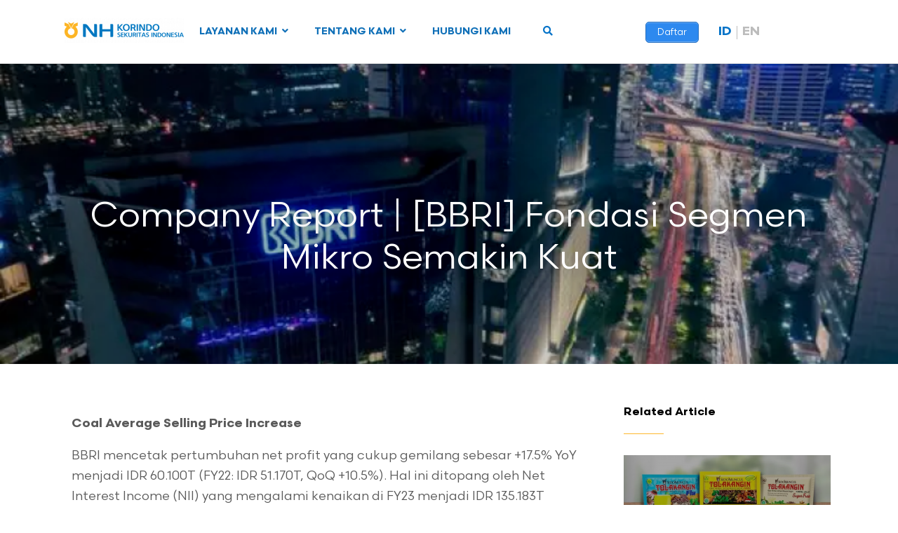

--- FILE ---
content_type: text/html; charset=UTF-8
request_url: https://www.nhis.co.id/id/company-report-bbri-fondasi-segmen-mikro-semakin-kuat/
body_size: 79675
content:

<!DOCTYPE html>
<html lang="id-ID">
<head>
<meta charset="UTF-8">
<link rel="profile" href="http://gmpg.org/xfn/11">
<title>Company Report | [BBRI] Fondasi Segmen Mikro Semakin Kuat &#8211; NH Korindo Sekuritas Indonesia</title>
<style type="text/css">			.heateorSssInstagramBackground{background:radial-gradient(circle at 30% 107%,#fdf497 0,#fdf497 5%,#fd5949 45%,#d6249f 60%,#285aeb 90%)}
						div.heateor_sss_horizontal_sharing i.heateorSssInstagramBackground{background:#d1d1d1!important;}div.heateor_sss_standard_follow_icons_container i.heateorSssInstagramBackground{background:#d1d1d1;}
							div.heateor_sss_horizontal_sharing i.heateorSssInstagramBackground:hover{background:#b1b1b1!important;}div.heateor_sss_standard_follow_icons_container i.heateorSssInstagramBackground:hover{background:#b1b1b1;}
								.heateor_sss_horizontal_sharing .heateorSssSharing,.heateor_sss_standard_follow_icons_container .heateorSssSharing{
							background-color: #d1d1d1;
							color: #fff;
						border-width: 0px;
			border-style: solid;
			border-color: transparent;
		}
				.heateor_sss_horizontal_sharing .heateorSssTCBackground{
			color:#666;
		}
				.heateor_sss_horizontal_sharing .heateorSssSharing:hover,.heateor_sss_standard_follow_icons_container .heateorSssSharing:hover{
							background-color: #b1b1b1;
						border-color: transparent;
		}
		.heateor_sss_vertical_sharing .heateorSssSharing,.heateor_sss_floating_follow_icons_container .heateorSssSharing{
							color: #fff;
						border-width: 0px;
			border-style: solid;
			border-color: transparent;
		}
				.heateor_sss_vertical_sharing .heateorSssTCBackground{
			color:#666;
		}
				.heateor_sss_vertical_sharing .heateorSssSharing:hover,.heateor_sss_floating_follow_icons_container .heateorSssSharing:hover{
						border-color: transparent;
		}
		
		@media screen and (max-width:783px) {.heateor_sss_vertical_sharing{display:none!important}}@media screen and (max-width:783px) {.heateor_sss_floating_follow_icons_container{display:none!important}}</style><link rel="alternate" hreflang="id" href="https://www.nhis.co.id/id/company-report-bbri-fondasi-segmen-mikro-semakin-kuat/" />
<link rel="alternate" hreflang="en" href="https://www.nhis.co.id/company-report-bbri-fondasi-segmen-mikro-semakin-kuat/" />

<!-- Google Tag Manager for WordPress by gtm4wp.com -->
<script data-cfasync="false" data-pagespeed-no-defer type="text/javascript">//<![CDATA[
	var gtm4wp_datalayer_name = "dataLayer";
	var dataLayer = dataLayer || [];
//]]>
</script>
<!-- End Google Tag Manager for WordPress by gtm4wp.com --><meta name="viewport" content="width=device-width" />
<meta name="generator" content="WordPress 5.4.18" />
<link rel='dns-prefetch' href='//fonts.googleapis.com' />
<link rel='dns-prefetch' href='//s.w.org' />
<link rel="alternate" type="application/rss+xml" title="NH Korindo Sekuritas Indonesia &raquo; Feed" href="https://www.nhis.co.id/id/feed/" />
<link rel="alternate" type="application/rss+xml" title="NH Korindo Sekuritas Indonesia &raquo; Umpan Komentar" href="https://www.nhis.co.id/id/comments/feed/" />
<link rel="alternate" type="text/calendar" title="NH Korindo Sekuritas Indonesia &raquo; iCal Feed" href="https://www.nhis.co.id/id/calendar/?ical=1" />
<link rel="alternate" type="application/rss+xml" title="NH Korindo Sekuritas Indonesia &raquo; Company Report | [BBRI] Fondasi Segmen Mikro Semakin Kuat Umpan Komentar" href="https://www.nhis.co.id/id/company-report-bbri-fondasi-segmen-mikro-semakin-kuat/feed/" />
<link rel="pingback" href="https://www.nhis.co.id/xmlrpc.php" />
		<script type="text/javascript">
			window._wpemojiSettings = {"baseUrl":"https:\/\/s.w.org\/images\/core\/emoji\/12.0.0-1\/72x72\/","ext":".png","svgUrl":"https:\/\/s.w.org\/images\/core\/emoji\/12.0.0-1\/svg\/","svgExt":".svg","source":{"concatemoji":"https:\/\/www.nhis.co.id\/wp-includes\/js\/wp-emoji-release.min.js?ver=5.4.18"}};
			/*! This file is auto-generated */
			!function(e,a,t){var n,r,o,i=a.createElement("canvas"),p=i.getContext&&i.getContext("2d");function s(e,t){var a=String.fromCharCode;p.clearRect(0,0,i.width,i.height),p.fillText(a.apply(this,e),0,0);e=i.toDataURL();return p.clearRect(0,0,i.width,i.height),p.fillText(a.apply(this,t),0,0),e===i.toDataURL()}function c(e){var t=a.createElement("script");t.src=e,t.defer=t.type="text/javascript",a.getElementsByTagName("head")[0].appendChild(t)}for(o=Array("flag","emoji"),t.supports={everything:!0,everythingExceptFlag:!0},r=0;r<o.length;r++)t.supports[o[r]]=function(e){if(!p||!p.fillText)return!1;switch(p.textBaseline="top",p.font="600 32px Arial",e){case"flag":return s([127987,65039,8205,9895,65039],[127987,65039,8203,9895,65039])?!1:!s([55356,56826,55356,56819],[55356,56826,8203,55356,56819])&&!s([55356,57332,56128,56423,56128,56418,56128,56421,56128,56430,56128,56423,56128,56447],[55356,57332,8203,56128,56423,8203,56128,56418,8203,56128,56421,8203,56128,56430,8203,56128,56423,8203,56128,56447]);case"emoji":return!s([55357,56424,55356,57342,8205,55358,56605,8205,55357,56424,55356,57340],[55357,56424,55356,57342,8203,55358,56605,8203,55357,56424,55356,57340])}return!1}(o[r]),t.supports.everything=t.supports.everything&&t.supports[o[r]],"flag"!==o[r]&&(t.supports.everythingExceptFlag=t.supports.everythingExceptFlag&&t.supports[o[r]]);t.supports.everythingExceptFlag=t.supports.everythingExceptFlag&&!t.supports.flag,t.DOMReady=!1,t.readyCallback=function(){t.DOMReady=!0},t.supports.everything||(n=function(){t.readyCallback()},a.addEventListener?(a.addEventListener("DOMContentLoaded",n,!1),e.addEventListener("load",n,!1)):(e.attachEvent("onload",n),a.attachEvent("onreadystatechange",function(){"complete"===a.readyState&&t.readyCallback()})),(n=t.source||{}).concatemoji?c(n.concatemoji):n.wpemoji&&n.twemoji&&(c(n.twemoji),c(n.wpemoji)))}(window,document,window._wpemojiSettings);
		</script>
		<style type="text/css">
img.wp-smiley,
img.emoji {
	display: inline !important;
	border: none !important;
	box-shadow: none !important;
	height: 1em !important;
	width: 1em !important;
	margin: 0 .07em !important;
	vertical-align: -0.1em !important;
	background: none !important;
	padding: 0 !important;
}
</style>
	<link rel='stylesheet' id='sb_instagram_styles-css'  href='https://www.nhis.co.id/wp-content/plugins/instagram-feed-pro/css/sb-instagram.min.css?ver=5.6.1' type='text/css' media='all' />
<link rel='stylesheet' id='wp-block-library-css'  href='https://www.nhis.co.id/wp-includes/css/dist/block-library/style.min.css?ver=5.4.18' type='text/css' media='all' />
<link rel='stylesheet' id='contact-form-7-css'  href='https://www.nhis.co.id/wp-content/plugins/contact-form-7/includes/css/styles.css?ver=5.1.9' type='text/css' media='all' />
<link rel='stylesheet' id='ctf_styles-css'  href='https://www.nhis.co.id/wp-content/plugins/custom-twitter-feeds-pro/css/ctf-styles.min.css?ver=1.7.1' type='text/css' media='all' />
<link rel='stylesheet' id='wpsm_ac-font-awesome-front-css'  href='https://www.nhis.co.id/wp-content/plugins/responsive-accordion-and-collapse/css/font-awesome/css/font-awesome.min.css?ver=5.4.18' type='text/css' media='all' />
<link rel='stylesheet' id='wpsm_ac_bootstrap-front-css'  href='https://www.nhis.co.id/wp-content/plugins/responsive-accordion-and-collapse/css/bootstrap-front.css?ver=5.4.18' type='text/css' media='all' />
<link rel='stylesheet' id='rs-plugin-settings-css'  href='https://www.nhis.co.id/wp-content/plugins/revslider/public/assets/css/rs6.css?ver=6.1.1' type='text/css' media='all' />
<style id='rs-plugin-settings-inline-css' type='text/css'>
#rs-demo-id {}
</style>
<link rel='stylesheet' id='uaf_client_css-css'  href='https://www.nhis.co.id/wp-content/uploads/useanyfont/uaf.css?ver=1757472909' type='text/css' media='all' />
<link rel='stylesheet' id='wpml-legacy-horizontal-list-0-css'  href='//www.nhis.co.id/wp-content/plugins/sitepress-multilingual-cms/templates/language-switchers/legacy-list-horizontal/style.css?ver=1' type='text/css' media='all' />
<link rel='stylesheet' id='wpml-menu-item-0-css'  href='//www.nhis.co.id/wp-content/plugins/sitepress-multilingual-cms/templates/language-switchers/menu-item/style.css?ver=1' type='text/css' media='all' />
<style id='wpml-menu-item-0-inline-css' type='text/css'>
.wpml-ls-slot-2, .wpml-ls-slot-2 a, .wpml-ls-slot-2 a:visited{color:#bdbfc8;}.wpml-ls-slot-2:hover, .wpml-ls-slot-2:hover a, .wpml-ls-slot-2 a:hover{color:#8224e3;}.wpml-ls-slot-2.wpml-ls-current-language, .wpml-ls-slot-2.wpml-ls-current-language a, .wpml-ls-slot-2.wpml-ls-current-language a:visited{color:#1e73be;}.wpml-ls-slot-2.wpml-ls-current-language:hover, .wpml-ls-slot-2.wpml-ls-current-language:hover a, .wpml-ls-slot-2.wpml-ls-current-language a:hover{color:#1e73be;}.wpml-ls-slot-2.wpml-ls-current-language .wpml-ls-slot-2, .wpml-ls-slot-2.wpml-ls-current-language .wpml-ls-slot-2 a, .wpml-ls-slot-2.wpml-ls-current-language .wpml-ls-slot-2 a:visited{color:#bdbfc8;}.wpml-ls-slot-2.wpml-ls-current-language .wpml-ls-slot-2:hover, .wpml-ls-slot-2.wpml-ls-current-language .wpml-ls-slot-2:hover a, .wpml-ls-slot-2.wpml-ls-current-language .wpml-ls-slot-2 a:hover {color:#8224e3;}
</style>
<link rel='stylesheet' id='wpml-tm-admin-bar-css'  href='https://www.nhis.co.id/wp-content/plugins/wpml-translation-management/res/css/admin-bar-style.css?ver=2.9.9' type='text/css' media='all' />
<link rel='stylesheet' id='compass-slick-css'  href='https://www.nhis.co.id/wp-content/themes/nhkorindo/js/slick/slick.css?ver=5.4.18' type='text/css' media='all' />
<link rel='stylesheet' id='compass-modal-css'  href='https://www.nhis.co.id/wp-content/themes/nhkorindo/js/jquery.modal.min.css?ver=5.4.18' type='text/css' media='all' />
<link rel='stylesheet' id='omega-style-css'  href='https://www.nhis.co.id/wp-content/themes/nhkorindo/style.css?ver=5.4.18' type='text/css' media='all' />
<link rel='stylesheet' id='simple-social-icons-font-css'  href='https://www.nhis.co.id/wp-content/plugins/simple-social-icons/css/style.css?ver=3.0.2' type='text/css' media='all' />
<link rel='stylesheet' id='heateor_sss_frontend_css-css'  href='https://www.nhis.co.id/wp-content/plugins/sassy-social-share/public/css/sassy-social-share-public.css?ver=3.3.10' type='text/css' media='all' />
<link rel='stylesheet' id='heateor_sss_sharing_default_svg-css'  href='https://www.nhis.co.id/wp-content/plugins/sassy-social-share/admin/css/sassy-social-share-svg.css?ver=3.3.10' type='text/css' media='all' />
<link rel='stylesheet' id='tablepress-default-css'  href='https://www.nhis.co.id/wp-content/tablepress-combined.min.css?ver=10' type='text/css' media='all' />
<link rel='stylesheet' id='ubermenu-css'  href='https://www.nhis.co.id/wp-content/plugins/ubermenu/pro/assets/css/ubermenu.min.css?ver=3.6.0.1' type='text/css' media='all' />
<link rel='stylesheet' id='ubermenu-black-white-2-css'  href='https://www.nhis.co.id/wp-content/plugins/ubermenu/assets/css/skins/blackwhite2.css?ver=5.4.18' type='text/css' media='all' />
<link rel='stylesheet' id='ubermenu-font-awesome-core-css'  href='https://www.nhis.co.id/wp-content/plugins/ubermenu/assets/fontawesome/css/fontawesome.min.css?ver=5.4.18' type='text/css' media='all' />
<link rel='stylesheet' id='ubermenu-font-awesome-solid-css'  href='https://www.nhis.co.id/wp-content/plugins/ubermenu/assets/fontawesome/css/solid.min.css?ver=5.4.18' type='text/css' media='all' />
<link rel='stylesheet' id='SPTPRO-google-web-fonts-sp_tab_shortcode_options-css'  href='//fonts.googleapis.com/css?family=Open+Sans%3A600%7COpen+Sans%3A600n%7COpen+Sans%3A400%7COpen+Sans%3A400' type='text/css' media='all' />
<script type='text/javascript'>
/* <![CDATA[ */
var ahc_ajax_front = {"ajax_url":"https:\/\/www.nhis.co.id\/wp-admin\/admin-ajax.php","page_id":"51079","page_title":"Company Report | [BBRI] Fondasi Segmen Mikro Semakin Kuat","post_type":"post"};
/* ]]> */
</script>
<script type='text/javascript' src='https://www.nhis.co.id/wp-content/plugins/visitors-traffic-real-time-statistics/js/front.js?ver=5.4.18'></script>
<script type='text/javascript' src='https://www.nhis.co.id/wp-includes/js/jquery/jquery.js?ver=1.12.4-wp'></script>
<script type='text/javascript' src='https://www.nhis.co.id/wp-includes/js/jquery/jquery-migrate.min.js?ver=1.4.1'></script>
<script type='text/javascript' src='https://www.nhis.co.id/wp-content/plugins/revslider/public/assets/js/revolution.tools.min.js?ver=6.0'></script>
<script type='text/javascript' src='https://www.nhis.co.id/wp-content/plugins/revslider/public/assets/js/rs6.min.js?ver=6.1.1'></script>
<script type='text/javascript' src='https://www.nhis.co.id/wp-content/plugins/duracelltomi-google-tag-manager/js/gtm4wp-form-move-tracker.js?ver=1.11.5'></script>
<script type='text/javascript' src='https://www.nhis.co.id/wp-content/themes/nhkorindo/js/slick/slick.min.js?ver=5.4.18'></script>
<script type='text/javascript' src='https://www.nhis.co.id/wp-content/themes/nhkorindo/js/jquery.placeholder.js?ver=5.4.18'></script>
<script type='text/javascript' src='https://www.nhis.co.id/wp-content/themes/nhkorindo/js/jquery.modal.min.js?ver=5.4.18'></script>
<script type='text/javascript' src='https://www.nhis.co.id/wp-content/plugins/simple-social-icons/svgxuse.js?ver=1.1.21'></script>
<link rel='https://api.w.org/' href='https://www.nhis.co.id/wp-json/' />
<link rel="EditURI" type="application/rsd+xml" title="RSD" href="https://www.nhis.co.id/xmlrpc.php?rsd" />
<link rel="wlwmanifest" type="application/wlwmanifest+xml" href="https://www.nhis.co.id/wp-includes/wlwmanifest.xml" /> 
<link rel='prev' title='ID10YT Has The Potential to Close The GAP That Occurred Yesterday' href='https://www.nhis.co.id/id10yt-berpotensi-menutup-gap-yang-terjadi-kemarin/' />
<link rel='next' title='Daily Report | 23 Februari 2024' href='https://www.nhis.co.id/id/daily-report-23-februari-2024/' />
<link rel="canonical" href="https://www.nhis.co.id/id/company-report-bbri-fondasi-segmen-mikro-semakin-kuat/" />
<link rel='shortlink' href='https://www.nhis.co.id/id/?p=51079' />
<link rel="alternate" type="application/json+oembed" href="https://www.nhis.co.id/wp-json/oembed/1.0/embed?url=https%3A%2F%2Fwww.nhis.co.id%2Fid%2Fcompany-report-bbri-fondasi-segmen-mikro-semakin-kuat%2F" />
<link rel="alternate" type="text/xml+oembed" href="https://www.nhis.co.id/wp-json/oembed/1.0/embed?url=https%3A%2F%2Fwww.nhis.co.id%2Fid%2Fcompany-report-bbri-fondasi-segmen-mikro-semakin-kuat%2F&#038;format=xml" />
<meta name="generator" content="WPML ver:4.3.16 stt:1,25;" />
<!-- Facebook Pixel Code -->
<script>
!function(f,b,e,v,n,t,s)
{if(f.fbq)return;n=f.fbq=function(){n.callMethod?
n.callMethod.apply(n,arguments):n.queue.push(arguments)};
if(!f._fbq)f._fbq=n;n.push=n;n.loaded=!0;n.version='2.0';
n.queue=[];t=b.createElement(e);t.async=!0;
t.src=v;s=b.getElementsByTagName(e)[0];
s.parentNode.insertBefore(t,s)}(window,document,'script',
'https://connect.facebook.net/en_US/fbevents.js');
 fbq('init', '939557676832043'); 
fbq('track', 'PageView');
</script>
<noscript>
 <img height="1" width="1" 
src="https://www.facebook.com/tr?id=939557676832043&ev=PageView
&noscript=1"/>
</noscript>
<!-- End Facebook Pixel Code --><style id="ubermenu-custom-generated-css">
/** UberMenu Custom Menu Styles (Customizer) **/
/* main */
 .ubermenu.ubermenu-main { background:none; border:none; box-shadow:none; }
 .ubermenu.ubermenu-main .ubermenu-item-level-0 > .ubermenu-target { border:none; box-shadow:none; background:#ffffff; }
 .ubermenu.ubermenu-main.ubermenu-horizontal .ubermenu-submenu-drop.ubermenu-submenu-align-left_edge_bar, .ubermenu.ubermenu-main.ubermenu-horizontal .ubermenu-submenu-drop.ubermenu-submenu-align-full_width { left:0; }
 .ubermenu.ubermenu-main.ubermenu-horizontal .ubermenu-item-level-0.ubermenu-active > .ubermenu-submenu-drop, .ubermenu.ubermenu-main.ubermenu-horizontal:not(.ubermenu-transition-shift) .ubermenu-item-level-0 > .ubermenu-submenu-drop { margin-top:0; }
 .ubermenu-main .ubermenu-item-level-0 > .ubermenu-target { font-size:14px; color:#1070b8; }
 .ubermenu.ubermenu-main .ubermenu-item-level-0:hover > .ubermenu-target, .ubermenu-main .ubermenu-item-level-0.ubermenu-active > .ubermenu-target { color:#1070b8; }
 .ubermenu-main .ubermenu-item-level-0.ubermenu-current-menu-item > .ubermenu-target, .ubermenu-main .ubermenu-item-level-0.ubermenu-current-menu-parent > .ubermenu-target, .ubermenu-main .ubermenu-item-level-0.ubermenu-current-menu-ancestor > .ubermenu-target { color:#1070b8; }
 .ubermenu-responsive-toggle.ubermenu-responsive-toggle-main { background:#ffffff; color:#2966c1; }


/* Status: Loaded from Transient */

</style><!-- Meta Pixel Code -->
<script>
!function(f,b,e,v,n,t,s)
{if(f.fbq)return;n=f.fbq=function(){n.callMethod?
n.callMethod.apply(n,arguments):n.queue.push(arguments)};
if(!f._fbq)f._fbq=n;n.push=n;n.loaded=!0;n.version='2.0';
n.queue=[];t=b.createElement(e);t.async=!0;
t.src=v;s=b.getElementsByTagName(e)[0];
s.parentNode.insertBefore(t,s)}(window, document,'script',
'https://connect.facebook.net/en_US/fbevents.js');
fbq('init', '1807111082970967');
fbq('track', 'PageView');
</script>
<noscript><img height="1" width="1" style="display:none"
src="https://www.facebook.com/tr?id=1807111082970967&ev=PageView&noscript=1"
/></noscript>
<!-- End Meta Pixel Code -->

<!-- Google tag (gtag.js) --> <script async src="https://www.googletagmanager.com/gtag/js?id=AW-10999426712"></script> <script> window.dataLayer = window.dataLayer || []; function gtag(){dataLayer.push(arguments);} gtag('js', new Date()); gtag('config', 'AW-10999426712'); </script> 

<meta name="facebook-domain-verification" content="n7dg95vy265pulm6td1y77fwtb39gm" />

<style>/* CSS added by WP Meta and Date Remover*/.wp-block-post-author__name{display:none !important;} .wp-block-post-date{display:none !important;} .entry-meta {display:none !important;} .home .entry-meta { display: none; } .entry-footer {display:none !important;} .home .entry-footer { display: none; }</style><meta name="tec-api-version" content="v1"><meta name="tec-api-origin" content="https://www.nhis.co.id/id/"><link rel="https://theeventscalendar.com/" href="https://www.nhis.co.id/wp-json/tribe/events/v1/" />
<!-- Google Tag Manager for WordPress by gtm4wp.com -->
<script data-cfasync="false" data-pagespeed-no-defer type="text/javascript">//<![CDATA[
var google_tag_params = {"pageTitle":"Company Report | [BBRI] Fondasi Segmen Mikro Semakin Kuat | ","pagePostType":"post","pagePostType2":"single-post","pageCategory":["analysis-report-id","company-report-id","report-id"],"pagePostAuthorID":17,"pagePostAuthor":"Leonardo Lijuwardi","pagePostDate":"Februari 22, 2024","pagePostDateYear":"2024","pagePostDateMonth":"02","pagePostDateDay":"22","browserName":"","browserVersion":"","browserEngineName":"","browserEngineVersion":"","osName":"","osVersion":"","deviceType":"bot","deviceManufacturer":"","deviceModel":"","postCountOnPage":1,"postCountTotal":1,"postID":51079,"postFormat":"standard"};
	var dataLayer_content = {"visitorLoginState":"logged-out","visitorType":"visitor-logged-out","visitorEmail":"","visitorRegistrationDate":"","visitorUsername":"","visitorIP":"3.142.80.191","pageTitle":"Company Report | [BBRI] Fondasi Segmen Mikro Semakin Kuat | ","pagePostType":"post","pagePostType2":"single-post","pageCategory":["analysis-report-id","company-report-id","report-id"],"pagePostAuthorID":17,"pagePostAuthor":"Leonardo Lijuwardi","pagePostDate":"Februari 22, 2024","pagePostDateYear":"2024","pagePostDateMonth":"02","pagePostDateDay":"22","browserName":"","browserVersion":"","browserEngineName":"","browserEngineVersion":"","osName":"","osVersion":"","deviceType":"bot","deviceManufacturer":"","deviceModel":"","postCountOnPage":1,"postCountTotal":1,"postID":51079,"postFormat":"standard","google_tag_params":window.google_tag_params};
	dataLayer.push( dataLayer_content );//]]>
</script>
<script data-cfasync="false">//<![CDATA[
(function(w,d,s,l,i){w[l]=w[l]||[];w[l].push({'gtm.start':
new Date().getTime(),event:'gtm.js'});var f=d.getElementsByTagName(s)[0],
j=d.createElement(s),dl=l!='dataLayer'?'&l='+l:'';j.async=true;j.src=
'//www.googletagmanager.com/gtm.'+'js?id='+i+dl;f.parentNode.insertBefore(j,f);
})(window,document,'script','dataLayer','GTM-T9PHH3R');//]]>
</script>
<!-- End Google Tag Manager -->
<!-- End Google Tag Manager for WordPress by gtm4wp.com -->	<!--[if lt IE 9]>
	<script src="https://www.nhis.co.id/wp-content/themes/omega/js/html5.js" type="text/javascript"></script>
	<![endif]-->

<style type="text/css" id="custom-css">.abh_box{
    display: none;
}</style>
<style class="wpcode-css-snippet">.superpostgrid {
  margin: 20px auto;
  max-width: 1200px;
}

.superpostgrid .wrap {
  display: flex;
  flex-direction: column;
  gap: 20px;
}

.superpostgrid .stacked-images img {
  display: block;
  max-width: 100%;
  margin-bottom: 10px;
}

.superpostgrid .row-1 {
  display: grid;
  grid-template-columns: 1fr 1fr;
  gap: 20px;
}

.superpostgrid .row-2 .news {
  position: relative;
  min-height: 250px;
  background-size: cover;
  background-position: center;
  border-radius: 8px;
  overflow: hidden;
}

.superpostgrid .news .filter {
  position: absolute;
  inset: 0;
  background: rgba(0,0,0,0.4);
}

.superpostgrid .news .cont {
  position: relative;
  z-index: 2;
  color: #fff;
  padding: 20px;
}

.superpostgrid .title {
  font-size: 1.2rem;
  margin-bottom: 10px;
}

.superpostgrid .excerpt {
  font-size: 0.9rem;
  margin-bottom: 10px;
}

.superpostgrid .more {
  font-size: 0.85rem;
  color: #fff;
  background: #0073aa;
  padding: 6px 12px;
  border-radius: 4px;
  text-decoration: none;
}

.superpostgrid .center {
  text-align: center;
}
</style><style class="wpcode-css-snippet">	@font-face {
		font-family: 'Scandia';
		src: url('https://www.nhis.co.id/wp-content/uploads/2025/09/Scandia-Light.woff') format('woff');
		font-weight: 300;
		font-style: normal;
	}

	@font-face {
		font-family: 'Scandia';
		src: url('https://www.nhis.co.id/wp-content/uploads/2025/09/Scandia-Regular.woff') format('woff');
		font-weight: 400;
		font-style: normal;
	}

	@font-face {
		font-family: 'Scandia';
		src: url('https://www.nhis.co.id/wp-content/uploads/2025/09/Scandia-Medium.woff') format('woff');
		font-weight: 500;
		font-style: normal;
	}

	@font-face {
		font-family: 'Scandia';
		src: url('https://www.nhis.co.id/wp-content/uploads/2025/09/Scandia-Bold.woff') format('woff');
		font-weight: 700;
		font-style: normal;
	}
</style><style class="wpcode-css-snippet">body {
	font-family: "Scandia";
  /* Hero Text */
	
	.hero-content {
		position:relative;
	}
	
	.decor-hero {
		max-width: 100px;
  		height: auto;
		bottom: 0;
		right: 0;
		z-index: 0;
		pointer-events:none;
	}
	
	.hero-container {
		justify-content:center;	
		margin-top:-8px;
	}
	
	.hero-content-text {
		display:flex;
		justify-content:center;
		justify-items:center;
		margin-top:-10px;
		
	}
	
	h1 {
		font-size: 52px;
		font-weight: 700;
		line-height:60px;
		color: #064367;
		text-align:center;
		-webkit-text-shadow: 0px 4px 6px 0px rgba(29, 41, 61, 0.3);
	}
	
	.hero-text {
		-webkit-text-shadow: 0px 2px 4px 0px rgba(29, 41, 61, 0.3),
  			
	}
	
  	.yellow-bold-text {
    	color: #E19F00; !important;
		
  	}

	.hero-desc {
		text-align:center;
		font-size: 18px;
		line-height:24px;
	}
	
	.container-hastag{
		display:inline-flex;
		justify-content:center;
		padding-top:10px;
	}
	
	.tag-hashtag {
		display: inline-flex;
  		padding: 4px 16px;
      	border: 1px solid #007BFF;
    	border-radius: 999px;
      	font-size: 18px;
		justify-content: center;
		justify-items:center;
		text-align:center;
      	font-weight: bold;
      	background: linear-gradient(to right, #615FFF, #007BFF);
      	-webkit-background-clip: text;
      	-webkit-text-fill-color: transparent;
		
	}

/* Hide Default Banner */
  .banner {
    display: none;
  }

  .site-inner {
    margin-top: 80px;
  }
	
/* End */
	
	
/* Section USP */

	/*Section Text Header*/	
	.text-section-title {
		color: #0A0A0A;
		font-weight:bold;
		text-align: center;
	}
	
	.text-section-desc-card {
		color: #525252;
		text-align: center;
	}
	
	.section-usp-card {
		display:flex;
		flex-wrap: wrap;
  		gap: 16px;
  		justify-content: center;
  		align-items: stretch;
	}
	
	.card-usp {
		flex: 1 1 200px;
		display:flex;
		flex-direction: column;
		justify-content: flex-start;
		position: relative;
		background-color:#1070B8;
		border: 1px solid #ddd;
    	border-radius: 12px;
    	padding: 16px;
		gap:16px
		box-sizing: border-box;
    	box-shadow: 0 4px 8px rgba(0,0,0,0.1)
	}

	.text-area-card {
		gap:12px
	}
	
	.text-title {
		color:#fff;
		font-weight:500;
	}

	.text-desc-card {
		color:#fff;
		font-size:14px;
		letter-spacing:-0.4px;
	}

	/* Decorative graphic */
	.decor-graphic {
  		position: absolute;
  		top: 0;
  		right: 0;
  		width: 30%;
  		max-width: 100px;
  		height: auto;
  		z-index: 0;
  		pointer-events: none;
	}

	/* Icon */
	.icon-card-usp {
		background-color: #FEFCE8;
		height:64px;
		width:64px;
		padding:8px;
  		position: relative;
  		z-index: 1;
		border-radius:999px;
	}
	
/* End of Section USP*/

/* Section HOW TO REGISTER */
	.container-step {
		display: grid;
    	grid-template-columns: repeat(2, 1fr);
    	gap: 40px;
    	max-width: 1000px;
    	margin: 0 auto;
	}

	.step {
		display: flex;
    	align-items: flex-start;
    	gap: 15px;
	}
	
	.circle {
    	min-width: 36px;
    	height: 36px;
    	background-color: #f4c519;
    	border-radius: 50%;
    	display: flex;
    	justify-content: center;
    	align-items: center;
    	font-weight: bold;
    	color: #000;
    	font-size: 16px;
    	flex-shrink: 0;
	}

	.content h3 {
    	margin: 0 0 10px 0;
    	font-size: 1.1em;
    	color: #1a1a1a;
	}

	.content p {
    	margin: 0;
    	font-size: 0.95em;
    	color: #4a4a4a;
    	line-height: 1.5;
	}

/* End Of Section HOW TO REGISTER */

/*Section DOWNLOAD */
	.section-download {
		background:radial-gradient(341.57% 141.42% at 0% 0%, var(--Color-brand-dark-blue, #064367) 0%, #1070B8 23.74%, var(--Color-brand-blue-logo, #1070B8) 55.85%, var(--Color-brand-light-blue, #A8C3D9) 100%);
		position:relative;
		border-radius : 1em;
		box-shadow: 
    		0px 2px 4px 0px rgba(29, 41, 61, 0.1),
    		0px 4px 6px 0px rgba(29, 41, 61, 0.1);
	}
	
	/* Decorative graphic */
	.decor-stripe-top-left {
  		position: absolute;
  		top: 0;
  		left: 0;
  		width: 100%;
  		max-width: 300px;
  		height: auto;
  		z-index: 0;
  		pointer-events: none;
	}
	
	.decor-bottom-right {
		position: absolute;
  		bottom: 0;
  		right: 0;
  		width: 80%;
  		max-width: 300px;
  		height: auto;
  		z-index: -1;
  		pointer-events: none;
	}
	
	.head-download {
		margin-top:32px;
		margin-bottom:12px;
	}
	
	.text-section-title-download {
		color:#fff;
		text-align:center;
		justify-content:center;
		align-items:stretch;
		
	}
	
	.img-naik-white {
		height: 1em;        /* Mengikuti tinggi h2 */
   		object-fit: cover;   /* Menyesuaikan isi gambar dalam kotak */
	}
	
	.text-section-desc-download {
		color:#fff;
		align-items:center;
		text-align:center;
	}
	
	/*CARD*/
	
	.container-card {
		background-color: #ff0000;
		justify-content:center;
		align-items:center;
	}
	
	.container-download {
		margin-bottom:24px;
	}
	
	.content-card-dl {
		padding: 4px;
		justify-content:center;
		text-align:center;
		gap:14px;
	}

	.img-device {
		justify-content:center;
		align-items:strech;
	}

	.text-content-dl {
		color:#fff;
		text-align:center;
		padding-top:8px;
	}

	.img-btn-dl {
		transform: scale(0.6);
  		transform-origin: center;
	}
	
	/*End Of Download Section*/
	
	
/* ---------------- */

	@media (min-width: 600px) and (max-width: 1024px) {
		.btn-group-dl {
			display:flex;
			flex-direction: row;
			flex:wrap;
		}
	}

/* ---------------- */

/* ---------------- */

@media (max-width: 599px) {
	/* Section Hero */
		.btn-group-dl {
			display:inline-flex;
			flex-direction: row;
		}
	
	/* SECTION USP */
	
		.text-title {
			color:#fff;
			font-size:20px;
			letter-spacing:-0.4px;
		}
	
		.text-desc-card {
			color:#fff;
			font-size:16px;
			letter-spacing:-0.4px;
		}
	
	
	/* Section HOW TO REGISTER */
		.container-step {
			grid-template-columns: 1fr;
		}
		
		.logo-company {
			display:flex;
			flex-direction:row;
		}
	
	/* End Of Section HOW TO REGISTER */
		
	}</style><style class="wpcode-css-snippet">/* SEMBUNYIKAN EN DI DESKTOP */
#menu-item-wpml-ls-2-en {
  display: none !important;
  visibility: hidden !important;
  opacity: 0 !important;
  height: 0 !important;
  overflow: hidden !important;
}

/* TAMPILKAN EN DI MOBILE */
@media (max-width: 768px) {
  #menu-item-wpml-ls-2-en {
    display: block !important;
    visibility: visible !important;
    opacity: 1 !important;
    height: auto !important;
    overflow: visible !important;
  }
}
</style><style class="wpcode-css-snippet">  #menu-item-wpml-ls-2-id {
    display: none !important;
  }

@media screen and (max-width: 768px) {
  #mobileRegisterBtn {
    position: absolute;
    top: 18px;
    right: 60px; /* Atur Berdasarkan Posisi Hamburger Menu */
	padding-top: 2px;
	padding-bottom: 2px;
    background-color: #007bff;
    color: #fff !important;
    border-radius: 8px;
    font-weight: 600;
    font-size: 14px;
    z-index: 9999;
    text-decoration: none;
    white-space: nowrap;

  }

  .wpml-ls-statics-footer {
    display: none !important;
  }
	
	.home-banner{
		margin-top:0px;
	}
  .site-header {
    position: relative; /* biar tombol absolute bisa nempel */
	overflow:visible;
  }
	.hide-on-mobile {
		display: none !important; 
	}
	
	#menu-item-wpml-ls-2-id {
    	display: flex !important;
  }
}
</style><script>  document.addEventListener("DOMContentLoaded", function () {
  if (window.innerWidth <= 768) {
    const registerBtn = document.querySelector("#buttonAdsDaftar");
    const header = document.querySelector(".site-header");

    if (registerBtn && header) {
      const newBtn = registerBtn.cloneNode(true);
      newBtn.id = "mobileRegisterBtn";

      // Sembunyikan tombol asli
      registerBtn.style.display = "none";

      // Tambahkan tombol ke dalam header
      header.appendChild(newBtn);
    }

    // Sembunyikan language switcher
    const langSwitcher = document.querySelector(".wpml-ls-statics-footer");
    if (langSwitcher) {
      langSwitcher.style.display = "none";
    }
  }
});
</script><meta name="generator" content="Powered by Slider Revolution 6.1.1 - responsive, Mobile-Friendly Slider Plugin for WordPress with comfortable drag and drop interface." />
<link rel="icon" href="https://www.nhis.co.id/wp-content/uploads/2023/02/cropped-site-icon-32x32.png" sizes="32x32" />
<link rel="icon" href="https://www.nhis.co.id/wp-content/uploads/2023/02/cropped-site-icon-192x192.png" sizes="192x192" />
<link rel="apple-touch-icon" href="https://www.nhis.co.id/wp-content/uploads/2023/02/cropped-site-icon-180x180.png" />
<meta name="msapplication-TileImage" content="https://www.nhis.co.id/wp-content/uploads/2023/02/cropped-site-icon-270x270.png" />
<script type="text/javascript">function setREVStartSize(a){try{var b,c=document.getElementById(a.c).parentNode.offsetWidth;if(c=0===c||isNaN(c)?window.innerWidth:c,a.tabw=void 0===a.tabw?0:parseInt(a.tabw),a.thumbw=void 0===a.thumbw?0:parseInt(a.thumbw),a.tabh=void 0===a.tabh?0:parseInt(a.tabh),a.thumbh=void 0===a.thumbh?0:parseInt(a.thumbh),a.tabhide=void 0===a.tabhide?0:parseInt(a.tabhide),a.thumbhide=void 0===a.thumbhide?0:parseInt(a.thumbhide),a.mh=void 0===a.mh||""==a.mh?0:a.mh,"fullscreen"===a.layout||"fullscreen"===a.l)b=Math.max(a.mh,window.innerHeight);else{for(var d in a.gw=Array.isArray(a.gw)?a.gw:[a.gw],a.rl)(void 0===a.gw[d]||0===a.gw[d])&&(a.gw[d]=a.gw[d-1]);for(var d in a.gh=void 0===a.el||""===a.el||Array.isArray(a.el)&&0==a.el.length?a.gh:a.el,a.gh=Array.isArray(a.gh)?a.gh:[a.gh],a.rl)(void 0===a.gh[d]||0===a.gh[d])&&(a.gh[d]=a.gh[d-1]);var e,f=Array(a.rl.length),g=0;for(var d in a.tabw=a.tabhide>=c?0:a.tabw,a.thumbw=a.thumbhide>=c?0:a.thumbw,a.tabh=a.tabhide>=c?0:a.tabh,a.thumbh=a.thumbhide>=c?0:a.thumbh,a.rl)f[d]=a.rl[d]<window.innerWidth?0:a.rl[d];for(var d in e=f[0],f)e>f[d]&&0<f[d]&&(e=f[d],g=d);var h=c>a.gw[g]+a.tabw+a.thumbw?1:(c-(a.tabw+a.thumbw))/a.gw[g];b=a.gh[g]*h+(a.tabh+a.thumbh)}void 0===window.rs_init_css&&(window.rs_init_css=document.head.appendChild(document.createElement("style"))),document.getElementById(a.c).height=b,window.rs_init_css.innerHTML+="#"+a.c+"_wrapper { height: "+b+"px }"}catch(a){console.log("Failure at Presize of Slider:"+a)}};</script>
<style id="wpforms-css-vars-root">
				:root {
					--wpforms-field-border-radius: 3px;
--wpforms-field-background-color: #ffffff;
--wpforms-field-border-color: rgba( 0, 0, 0, 0.25 );
--wpforms-field-text-color: rgba( 0, 0, 0, 0.7 );
--wpforms-label-color: rgba( 0, 0, 0, 0.85 );
--wpforms-label-sublabel-color: rgba( 0, 0, 0, 0.55 );
--wpforms-label-error-color: #d63637;
--wpforms-button-border-radius: 3px;
--wpforms-button-background-color: #066aab;
--wpforms-button-text-color: #ffffff;
--wpforms-field-size-input-height: 43px;
--wpforms-field-size-input-spacing: 15px;
--wpforms-field-size-font-size: 16px;
--wpforms-field-size-line-height: 19px;
--wpforms-field-size-padding-h: 14px;
--wpforms-field-size-checkbox-size: 16px;
--wpforms-field-size-sublabel-spacing: 5px;
--wpforms-field-size-icon-size: 1;
--wpforms-label-size-font-size: 16px;
--wpforms-label-size-line-height: 19px;
--wpforms-label-size-sublabel-font-size: 14px;
--wpforms-label-size-sublabel-line-height: 17px;
--wpforms-button-size-font-size: 17px;
--wpforms-button-size-height: 41px;
--wpforms-button-size-padding-h: 15px;
--wpforms-button-size-margin-top: 10px;

				}
			</style></head>
<body class="wordpress ltr child-theme y2026 m01 d18 h18 sunday logged-out singular singular-post singular-post-51079 tribe-no-js group-blog elementor-default elementor-kit-34094" dir="ltr" itemscope="itemscope" itemtype="http://schema.org/WebPage">
<div class="site-container">
	<header id="header" class="site-header" role="banner" itemscope="itemscope" itemtype="http://schema.org/WPHeader"><div class="wrap"><div class="title-area"><div itemscope itemtype="http://schema.org/Organization" class="site-title"><a itemprop="url" href="https://www.nhis.co.id/id/" title="NH Korindo Sekuritas Indonesia" rel="home"><img itemprop="logo" alt="NH Korindo Sekuritas Indonesia" src="https://www.nhis.co.id/wp-content/uploads/2023/02/Logo-190x40px-1-e1676517815493.png"/></a></div></div><nav id="navigation" class="nav-primary" role="navigation" itemscope="itemscope" itemtype="http://schema.org/SiteNavigationElement">	
	<div class="wrap"><a href="#" id="menu-icon" class="menu-icon"><span></span></a>
<!-- UberMenu [Configuration:main] [Theme Loc:primary] [Integration:auto] -->
<a class="ubermenu-responsive-toggle ubermenu-responsive-toggle-main ubermenu-skin-black-white-2 ubermenu-loc-primary ubermenu-responsive-toggle-content-align-left ubermenu-responsive-toggle-align-full " tabindex="0" data-ubermenu-target="ubermenu-main-2-primary-2"><i class="fas fa-bars" ></i>Menu</a><nav id="ubermenu-main-2-primary-2" class="ubermenu ubermenu-nojs ubermenu-main ubermenu-menu-2 ubermenu-loc-primary ubermenu-responsive ubermenu-responsive-default ubermenu-responsive-collapse ubermenu-horizontal ubermenu-transition-slide ubermenu-trigger-hover_intent ubermenu-skin-black-white-2 ubermenu-has-border ubermenu-bar-align-full ubermenu-items-align-auto ubermenu-bound ubermenu-sub-indicators ubermenu-retractors-responsive ubermenu-submenu-indicator-closes"><ul id="ubermenu-nav-main-2-primary" class="ubermenu-nav" data-title="Primary"><li id="menu-item-17647" class="ubermenu-item ubermenu-item-type-custom ubermenu-item-object-custom ubermenu-item-has-children ubermenu-first ubermenu-item-17647 ubermenu-item-level-0 ubermenu-column ubermenu-column-auto ubermenu-has-submenu-drop ubermenu-has-submenu-flyout" ><a class="ubermenu-target ubermenu-item-layout-default ubermenu-item-layout-text_only" href="#" tabindex="0"><span class="ubermenu-target-title ubermenu-target-text">LAYANAN KAMI</span><i class='ubermenu-sub-indicator fas fa-angle-down'></i></a><ul  class="ubermenu-submenu ubermenu-submenu-id-17647 ubermenu-submenu-type-flyout ubermenu-submenu-drop ubermenu-submenu-align-left_edge_item"  ><li id="menu-item-844" class="ubermenu-item ubermenu-item-type-post_type ubermenu-item-object-page ubermenu-item-has-children ubermenu-item-844 ubermenu-item-auto ubermenu-item-normal ubermenu-item-level-1 ubermenu-has-submenu-drop ubermenu-has-submenu-flyout" ><a class="ubermenu-target ubermenu-item-layout-default ubermenu-item-layout-text_only" href="https://www.nhis.co.id/id/research/"><span class="ubermenu-target-title ubermenu-target-text">Berita &#038; Riset</span><i class='ubermenu-sub-indicator fas fa-angle-down'></i></a><ul  class="ubermenu-submenu ubermenu-submenu-id-844 ubermenu-submenu-type-auto ubermenu-submenu-type-flyout ubermenu-submenu-drop ubermenu-submenu-align-left_edge_item"  ><li id="menu-item-37814" class="ubermenu-item ubermenu-item-type-post_type ubermenu-item-object-page ubermenu-item-37814 ubermenu-item-auto ubermenu-item-normal ubermenu-item-level-2" ><a class="ubermenu-target ubermenu-item-layout-default ubermenu-item-layout-text_only" href="https://www.nhis.co.id/id/research/berita/"><span class="ubermenu-target-title ubermenu-target-text">Berita</span></a></li><li id="menu-item-37811" class="ubermenu-item ubermenu-item-type-post_type ubermenu-item-object-page ubermenu-item-37811 ubermenu-item-auto ubermenu-item-normal ubermenu-item-level-2" ><a class="ubermenu-target ubermenu-item-layout-default ubermenu-item-layout-text_only" href="https://www.nhis.co.id/id/research/riset-reguler/"><span class="ubermenu-target-title ubermenu-target-text">Riset Equity</span></a></li><li id="menu-item-11215" class="ubermenu-item ubermenu-item-type-post_type ubermenu-item-object-page ubermenu-item-11215 ubermenu-item-auto ubermenu-item-normal ubermenu-item-level-2" ><a class="ubermenu-target ubermenu-item-layout-default ubermenu-item-layout-text_only" href="https://www.nhis.co.id/id/solution/fixed-income/"><span class="ubermenu-target-title ubermenu-target-text">Riset Fixed Income</span></a></li><li id="menu-item-37812" class="ubermenu-item ubermenu-item-type-post_type ubermenu-item-object-page ubermenu-item-37812 ubermenu-item-auto ubermenu-item-normal ubermenu-item-level-2" ><a class="ubermenu-target ubermenu-item-layout-default ubermenu-item-layout-text_only" href="https://www.nhis.co.id/id/research/riset-perusahaan/"><span class="ubermenu-target-title ubermenu-target-text">Riset Perusahaan</span></a></li><li id="menu-item-37810" class="ubermenu-item ubermenu-item-type-post_type ubermenu-item-object-page ubermenu-item-37810 ubermenu-item-auto ubermenu-item-normal ubermenu-item-level-2" ><a class="ubermenu-target ubermenu-item-layout-default ubermenu-item-layout-text_only" href="https://www.nhis.co.id/id/research/riset-spesial/"><span class="ubermenu-target-title ubermenu-target-text">Outlook</span></a></li><li id="menu-item-39483" class="ubermenu-item ubermenu-item-type-custom ubermenu-item-object-custom ubermenu-item-39483 ubermenu-item-auto ubermenu-item-normal ubermenu-item-level-2" ><a class="ubermenu-target ubermenu-item-layout-default ubermenu-item-layout-text_only" href="https://www.idx.co.id/id/perusahaan-tercatat/notasi-khusus/"><span class="ubermenu-target-title ubermenu-target-text">Notasi Khusus</span></a></li></ul></li><li id="menu-item-39835" class="ubermenu-item ubermenu-item-type-post_type ubermenu-item-object-page ubermenu-item-39835 ubermenu-item-auto ubermenu-item-normal ubermenu-item-level-1" ><a class="ubermenu-target ubermenu-item-layout-default ubermenu-item-layout-text_only" href="https://www.nhis.co.id/id/equity/"><span class="ubermenu-target-title ubermenu-target-text">Equity</span></a></li><li id="menu-item-39834" class="ubermenu-item ubermenu-item-type-post_type ubermenu-item-object-page ubermenu-item-39834 ubermenu-item-auto ubermenu-item-normal ubermenu-item-level-1" ><a class="ubermenu-target ubermenu-item-layout-default ubermenu-item-layout-text_only" href="https://www.nhis.co.id/id/fixed-income/"><span class="ubermenu-target-title ubermenu-target-text">Fixed Income</span></a></li><li id="menu-item-46139" class="ubermenu-item ubermenu-item-type-post_type ubermenu-item-object-page ubermenu-item-46139 ubermenu-item-auto ubermenu-item-normal ubermenu-item-level-1" ><a class="ubermenu-target ubermenu-item-layout-default ubermenu-item-layout-text_only" href="https://www.nhis.co.id/id/trading-margin-saham/"><span class="ubermenu-target-title ubermenu-target-text">Marjin</span></a></li><li id="menu-item-61827" class="ubermenu-item ubermenu-item-type-post_type ubermenu-item-object-page ubermenu-item-61827 ubermenu-item-auto ubermenu-item-normal ubermenu-item-level-1" ><a class="ubermenu-target ubermenu-item-layout-default ubermenu-item-layout-text_only" href="https://www.nhis.co.id/id/obligasi/"><span class="ubermenu-target-title ubermenu-target-text">Obligasi</span></a></li><li id="menu-item-854" class="ubermenu-item ubermenu-item-type-post_type ubermenu-item-object-page ubermenu-item-has-children ubermenu-item-854 ubermenu-item-auto ubermenu-item-normal ubermenu-item-level-1 ubermenu-has-submenu-drop ubermenu-has-submenu-flyout" ><a class="ubermenu-target ubermenu-item-layout-default ubermenu-item-layout-text_only" href="https://www.nhis.co.id/id/solution/investment-banking/"><span class="ubermenu-target-title ubermenu-target-text">Investment Banking</span><i class='ubermenu-sub-indicator fas fa-angle-down'></i></a><ul  class="ubermenu-submenu ubermenu-submenu-id-854 ubermenu-submenu-type-auto ubermenu-submenu-type-flyout ubermenu-submenu-drop ubermenu-submenu-align-left_edge_item"  ><li id="menu-item-12701" class="ubermenu-item ubermenu-item-type-post_type ubermenu-item-object-page ubermenu-item-12701 ubermenu-item-auto ubermenu-item-normal ubermenu-item-level-2" ><a class="ubermenu-target ubermenu-item-layout-default ubermenu-item-layout-text_only" href="https://www.nhis.co.id/id/solution/investment-banking/ipo/"><span class="ubermenu-target-title ubermenu-target-text">IPO</span></a></li><li id="menu-item-14574" class="ubermenu-item ubermenu-item-type-post_type ubermenu-item-object-page ubermenu-item-14574 ubermenu-item-auto ubermenu-item-normal ubermenu-item-level-2" ><a class="ubermenu-target ubermenu-item-layout-default ubermenu-item-layout-text_only" href="https://www.nhis.co.id/id/solution/investment-banking/e-ipo/"><span class="ubermenu-target-title ubermenu-target-text">E-IPO</span></a></li></ul></li><li id="menu-item-858" class="ubermenu-item ubermenu-item-type-post_type ubermenu-item-object-page ubermenu-item-has-children ubermenu-item-858 ubermenu-item-auto ubermenu-item-normal ubermenu-item-level-1 ubermenu-has-submenu-drop ubermenu-has-submenu-flyout" ><a class="ubermenu-target ubermenu-item-layout-default ubermenu-item-layout-text_only" href="https://www.nhis.co.id/id/solution/wealth-management/"><span class="ubermenu-target-title ubermenu-target-text">Wealth Management</span><i class='ubermenu-sub-indicator fas fa-angle-down'></i></a><ul  class="ubermenu-submenu ubermenu-submenu-id-858 ubermenu-submenu-type-auto ubermenu-submenu-type-flyout ubermenu-submenu-drop ubermenu-submenu-align-left_edge_item"  ><li id="menu-item-33972" class="ubermenu-item ubermenu-item-type-post_type ubermenu-item-object-page ubermenu-item-33972 ubermenu-item-auto ubermenu-item-normal ubermenu-item-level-2" ><a class="ubermenu-target ubermenu-item-layout-default ubermenu-item-layout-text_only" href="https://www.nhis.co.id/id/solution/wealth-management/reksa-dana/"><span class="ubermenu-target-title ubermenu-target-text">Reksa Dana</span></a></li></ul></li><li id="menu-item-17648" class="ubermenu-item ubermenu-item-type-custom ubermenu-item-object-custom ubermenu-item-has-children ubermenu-item-17648 ubermenu-item-auto ubermenu-item-normal ubermenu-item-level-1 ubermenu-has-submenu-drop ubermenu-has-submenu-flyout" ><a class="ubermenu-target ubermenu-item-layout-default ubermenu-item-layout-text_only" href="#"><span class="ubermenu-target-title ubermenu-target-text">Download Center</span><i class='ubermenu-sub-indicator fas fa-angle-down'></i></a><ul  class="ubermenu-submenu ubermenu-submenu-id-17648 ubermenu-submenu-type-auto ubermenu-submenu-type-flyout ubermenu-submenu-drop ubermenu-submenu-align-left_edge_item"  ><li id="menu-item-38087" class="ubermenu-item ubermenu-item-type-post_type ubermenu-item-object-page ubermenu-item-38087 ubermenu-item-auto ubermenu-item-normal ubermenu-item-level-2" ><a class="ubermenu-target ubermenu-item-layout-default ubermenu-item-layout-text_only" href="https://www.nhis.co.id/id/download-naik/"><span class="ubermenu-target-title ubermenu-target-text">Unduh NAIK</span></a></li><li id="menu-item-14160" class="ubermenu-item ubermenu-item-type-post_type ubermenu-item-object-page ubermenu-item-14160 ubermenu-item-auto ubermenu-item-normal ubermenu-item-level-2" ><a class="ubermenu-target ubermenu-item-layout-default ubermenu-item-layout-text_only" href="https://www.nhis.co.id/id/service/download-center/"><span class="ubermenu-target-title ubermenu-target-text">Dokumen</span></a></li></ul></li><li id="menu-item-38123" class="ubermenu-item ubermenu-item-type-custom ubermenu-item-object-custom ubermenu-item-has-children ubermenu-item-38123 ubermenu-item-auto ubermenu-item-normal ubermenu-item-level-1 ubermenu-has-submenu-drop ubermenu-has-submenu-flyout" ><a class="ubermenu-target ubermenu-item-layout-default ubermenu-item-layout-text_only" href="#"><span class="ubermenu-target-title ubermenu-target-text">Akademi</span><i class='ubermenu-sub-indicator fas fa-angle-down'></i></a><ul  class="ubermenu-submenu ubermenu-submenu-id-38123 ubermenu-submenu-type-auto ubermenu-submenu-type-flyout ubermenu-submenu-drop ubermenu-submenu-align-left_edge_item"  ><li id="menu-item-23366" class="ubermenu-item ubermenu-item-type-post_type ubermenu-item-object-page ubermenu-item-23366 ubermenu-item-auto ubermenu-item-normal ubermenu-item-level-2" ><a class="ubermenu-target ubermenu-item-layout-default ubermenu-item-layout-text_only" href="https://www.nhis.co.id/id/kamus-saham/"><span class="ubermenu-target-title ubermenu-target-text">Kamus Saham</span></a></li><li id="menu-item-38471" class="ubermenu-item ubermenu-item-type-post_type ubermenu-item-object-page ubermenu-item-38471 ubermenu-item-auto ubermenu-item-normal ubermenu-item-level-2" ><a class="ubermenu-target ubermenu-item-layout-default ubermenu-item-layout-text_only" href="https://www.nhis.co.id/id/edukasi-saham/"><span class="ubermenu-target-title ubermenu-target-text">Edukasi Saham</span></a></li></ul></li></ul></li><li id="menu-item-883" class="ubermenu-item ubermenu-item-type-custom ubermenu-item-object-custom ubermenu-item-has-children ubermenu-item-883 ubermenu-item-level-0 ubermenu-column ubermenu-column-auto ubermenu-has-submenu-drop ubermenu-has-submenu-flyout" ><a class="ubermenu-target ubermenu-item-layout-default ubermenu-item-layout-text_only" href="http://www.nhsec.co.id/id/about-us/nh-korindo-sekuritas/" tabindex="0"><span class="ubermenu-target-title ubermenu-target-text">TENTANG KAMI</span><i class='ubermenu-sub-indicator fas fa-angle-down'></i></a><ul  class="ubermenu-submenu ubermenu-submenu-id-883 ubermenu-submenu-type-flyout ubermenu-submenu-drop ubermenu-submenu-align-left_edge_item"  ><li id="menu-item-842" class="ubermenu-item ubermenu-item-type-post_type ubermenu-item-object-page ubermenu-item-842 ubermenu-item-auto ubermenu-item-normal ubermenu-item-level-1" ><a class="ubermenu-target ubermenu-item-layout-default ubermenu-item-layout-text_only" href="https://www.nhis.co.id/id/about-us/nh-korindo-sekuritas/"><span class="ubermenu-target-title ubermenu-target-text">Profil</span></a></li><li id="menu-item-49023" class="ubermenu-item ubermenu-item-type-post_type ubermenu-item-object-page ubermenu-item-49023 ubermenu-item-auto ubermenu-item-normal ubermenu-item-level-1" ><a class="ubermenu-target ubermenu-item-layout-default ubermenu-item-layout-text_only" href="https://www.nhis.co.id/id/about-us/manajemen-2/"><span class="ubermenu-target-title ubermenu-target-text">Manajemen</span></a></li><li id="menu-item-12760" class="ubermenu-item ubermenu-item-type-post_type ubermenu-item-object-page ubermenu-item-12760 ubermenu-item-auto ubermenu-item-normal ubermenu-item-level-1" ><a class="ubermenu-target ubermenu-item-layout-default ubermenu-item-layout-text_only" href="https://www.nhis.co.id/id/about-us/cabang-kami/"><span class="ubermenu-target-title ubermenu-target-text">Cabang Kami</span></a></li><li id="menu-item-14073" class="ubermenu-item ubermenu-item-type-post_type ubermenu-item-object-page ubermenu-item-14073 ubermenu-item-auto ubermenu-item-normal ubermenu-item-level-1" ><a class="ubermenu-target ubermenu-item-layout-default ubermenu-item-layout-text_only" href="https://www.nhis.co.id/id/about-us/corporate-governance/"><span class="ubermenu-target-title ubermenu-target-text">Tata Kelola</span></a></li><li id="menu-item-46144" class="ubermenu-item ubermenu-item-type-post_type ubermenu-item-object-page ubermenu-item-46144 ubermenu-item-auto ubermenu-item-normal ubermenu-item-level-1" ><a class="ubermenu-target ubermenu-item-layout-default ubermenu-item-layout-text_only" href="https://www.nhis.co.id/id/about-us/karir/"><span class="ubermenu-target-title ubermenu-target-text">Karir</span></a></li><li id="menu-item-23024" class="ubermenu-item ubermenu-item-type-post_type ubermenu-item-object-page ubermenu-item-23024 ubermenu-item-auto ubermenu-item-normal ubermenu-item-level-1" ><a class="ubermenu-target ubermenu-item-layout-default ubermenu-item-layout-text_only" href="https://www.nhis.co.id/id/about-us/tanya-jawab/"><span class="ubermenu-target-title ubermenu-target-text">Tanya Jawab</span></a></li></ul></li><li id="menu-item-10593" class="ubermenu-item ubermenu-item-type-post_type ubermenu-item-object-page ubermenu-item-10593 ubermenu-item-level-0 ubermenu-column ubermenu-column-auto" ><a class="ubermenu-target ubermenu-item-layout-default ubermenu-item-layout-text_only" href="https://www.nhis.co.id/id/hubungi-kami/" tabindex="0"><span class="ubermenu-target-title ubermenu-target-text">HUBUNGI KAMI</span></a></li><li id="menu-item-899" class="search ubermenu-item ubermenu-item-type-custom ubermenu-item-object-custom ubermenu-item-has-children ubermenu-item-899 ubermenu-item-level-0 ubermenu-column ubermenu-column-auto ubermenu-has-submenu-drop ubermenu-has-submenu-flyout ubermenu-submenu-rtl ubermenu-submenu-reverse" ><span class="ubermenu-target ubermenu-target-with-icon ubermenu-item-layout-default ubermenu-item-layout-icon_left ubermenu-noindicator ubermenu-item-notext" tabindex="0"><i class="ubermenu-icon fas fa-search" ></i></span><ul  class="ubermenu-submenu ubermenu-submenu-id-899 ubermenu-submenu-type-flyout ubermenu-submenu-drop ubermenu-submenu-align-right_edge_item"  ><li id="menu-item-900" class="ubermenu-item ubermenu-item-type-custom ubermenu-item-object-custom ubermenu-item-900 ubermenu-item-auto ubermenu-item-normal ubermenu-item-level-1" ><div class="ubermenu-content-block ubermenu-custom-content ubermenu-custom-content-padded">	<!-- UberMenu Search Bar -->
	<div class="ubermenu-search">
		<form role="search" method="get" class="ubermenu-searchform" action="https://www.nhis.co.id/id/">
			<label for="ubermenu-search-field">
				<span class="ubermenu-sr-only">Search</span>
			</label>
			<input type="text" placeholder="Search..." value="" name="s" class="ubermenu-search-input ubermenu-search-input-autofocus" id="ubermenu-search-field"/>
						<button type="submit" class="ubermenu-search-submit">
				<i class="fas fa-search" title="Search" aria-hidden="true"></i>
				<span class="ubermenu-sr-only">Search</span>
			</button>
		</form>
	</div>
	<!-- end .ubermenu-search -->
	</div></li></ul></li><li id="menu-item-17651" class="hide-on-mobile ubermenu-item ubermenu-item-type-custom ubermenu-item-object-ubermenu-custom ubermenu-item-17651 ubermenu-item-level-0 ubermenu-column ubermenu-column-auto" ><div class="ubermenu-content-block ubermenu-custom-content ubermenu-custom-content-padded"><div class="regist-btn-id"><a href="https://openaccount.nhsec.co.id/event" class="su-button su-button-style-default" style="color:#FFFFFF;background-color:#2D89EF;border-color:#246ec0;border-radius:5px;-moz-border-radius:5px;-webkit-border-radius:5px" target="__blank" id="buttonAdsDaftar"><span style="color:#FFFFFF;padding:0px 16px;font-size:13px;line-height:26px;border-color:#6cadf4;border-radius:5px;-moz-border-radius:5px;-webkit-border-radius:5px;text-shadow:none;-moz-text-shadow:none;-webkit-text-shadow:none"> Daftar</span></a></div></div></li><li id="menu-item-wpml-ls-2-id" class="ubermenu-item ubermenu-wpml-ls-slot-2 ubermenu-wpml-ls-item ubermenu-wpml-ls-item-id ubermenu-wpml-ls-current-language ubermenu-wpml-ls-menu-item ubermenu-wpml-ls-first-item ubermenu-item-type-wpml_ls_menu_item ubermenu-item-object-wpml_ls_menu_item ubermenu-item-has-children ubermenu-item-wpml-ls-2-id ubermenu-item-level-0 ubermenu-column ubermenu-column-auto ubermenu-has-submenu-drop ubermenu-has-submenu-mega" ><a class="ubermenu-target ubermenu-item-layout-default ubermenu-item-layout-text_only" title="ID" href="https://www.nhis.co.id/id/company-report-bbri-fondasi-segmen-mikro-semakin-kuat/" tabindex="0"><span class="ubermenu-target-title ubermenu-target-text"><span class="wpml-ls-display">ID</span></span><i class='ubermenu-sub-indicator fas fa-angle-down'></i></a><ul  class="ubermenu-submenu ubermenu-submenu-id-wpml-ls-2-id ubermenu-submenu-type-auto ubermenu-submenu-type-mega ubermenu-submenu-drop ubermenu-submenu-align-full_width"  ><li id="menu-item-wpml-ls-2-en" class="ubermenu-item ubermenu-wpml-ls-slot-2 ubermenu-wpml-ls-item ubermenu-wpml-ls-item-en ubermenu-wpml-ls-menu-item ubermenu-wpml-ls-last-item ubermenu-item-type-wpml_ls_menu_item ubermenu-item-object-wpml_ls_menu_item ubermenu-last ubermenu-item-wpml-ls-2-en ubermenu-item-auto ubermenu-item-header ubermenu-item-level-1 ubermenu-column ubermenu-column-auto" ><a class="ubermenu-target ubermenu-item-layout-default ubermenu-item-layout-text_only" title="EN" href="https://www.nhis.co.id/company-report-bbri-fondasi-segmen-mikro-semakin-kuat/"><span class="ubermenu-target-title ubermenu-target-text"><span class="wpml-ls-display">EN</span></span></a></li></ul></li></ul></nav>
<!-- End UberMenu -->
</div></nav><!-- .nav-primary -->
<div class="wpml-ls-statics-footer wpml-ls wpml-ls-legacy-list-horizontal">
	<ul><li class="wpml-ls-slot-footer wpml-ls-item wpml-ls-item-id wpml-ls-current-language wpml-ls-first-item wpml-ls-item-legacy-list-horizontal">
				<a href="https://www.nhis.co.id/id/company-report-bbri-fondasi-segmen-mikro-semakin-kuat/" class="wpml-ls-link"><span class="wpml-ls-native">ID</span></a>
			</li><li class="wpml-ls-slot-footer wpml-ls-item wpml-ls-item-en wpml-ls-last-item wpml-ls-item-legacy-list-horizontal">
				<a href="https://www.nhis.co.id/company-report-bbri-fondasi-segmen-mikro-semakin-kuat/" class="wpml-ls-link"><span class="wpml-ls-display">EN</span></a>
			</li></ul>
</div>
</div></header><!-- .site-header --><div class='banner banner-page' style="background-image:url(https://www.nhis.co.id/wp-content/uploads/2024/02/BBRI-22-feb-2024.png)"><div class='inner'><div class='body'><div class='wrap'><h1 class='banner_title'>Company Report | [BBRI] Fondasi Segmen Mikro Semakin Kuat</h1></div></div>
		</div></div>	<div class="site-inner">
		<div class="wrap"><div class='content'><p class='brief'></p><link rel='stylesheet' id='ABHfrontend.min.css-css'  href='https://www.nhis.co.id/wp-content/plugins/starbox//themes/business/css/frontend.min.css?ver=3.3.4' type='text/css' media='all' />
<script type='text/javascript' src='https://www.nhis.co.id/wp-content/plugins/starbox//themes/business/js/frontend.min.js?ver=3.3.4'></script>

                         <div class="abh_box abh_box_custom abh_box_business"><ul class="abh_tabs"> <li class="abh_about abh_active"><a href="#abh_about">About</a></li> <li class="abh_posts"><a href="#abh_posts">Latest Posts</a></li></ul><div class="abh_tab_content"><section class="vcard author abh_about_tab abh_tab" itemscope itemprop="author" itemtype="http://schema.org/Person" style="display:block"><div class="abh_image" itemscope itemtype="http://schema.org/ImageObject"><a href = "https://www.nhis.co.id/id/author/leonardo-lijuwardi/" class="url" title = "Leonardo Lijuwardi" > <img alt='' src='https://secure.gravatar.com/avatar/c7b30d5e3c0286c06bc821a9479b190f?s=250&#038;d=mm&#038;r=g' srcset='https://secure.gravatar.com/avatar/c7b30d5e3c0286c06bc821a9479b190f?s=500&#038;d=mm&#038;r=g 2x' class='avatar avatar-250 photo' height='250' width='250' itemprop="image" /></a > </div><div class="abh_social"> </div><div class="abh_text"><div class="abh_name fn name" itemprop="name" ><a href="https://www.nhis.co.id/id/author/leonardo-lijuwardi/" class="url">Leonardo Lijuwardi</a></div><div class="abh_job" ></div><div class="description note abh_description" itemprop="description" ></div></div> </section><section class="abh_posts_tab abh_tab" ><div class="abh_image"><a href="https://www.nhis.co.id/id/author/leonardo-lijuwardi/" class="url" title="Leonardo Lijuwardi"><img alt='' src='https://secure.gravatar.com/avatar/c7b30d5e3c0286c06bc821a9479b190f?s=250&#038;d=mm&#038;r=g' srcset='https://secure.gravatar.com/avatar/c7b30d5e3c0286c06bc821a9479b190f?s=500&#038;d=mm&#038;r=g 2x' class='avatar avatar-250 photo' height='250' width='250' itemprop="image" /></a></div><div class="abh_social"> </div><div class="abh_text"><div class="abh_name" >Latest posts by Leonardo Lijuwardi <span class="abh_allposts">(<a href="https://www.nhis.co.id/id/author/leonardo-lijuwardi/">see all</a>)</span></div><div class="abh_description note" ><ul>				<li>					<a href="https://www.nhis.co.id/id/company-report-bbca-glowing-2024-results-steeply-undervalued-with-high-resilience-against-sector-headwinds/">Company Report | [BBCA] Hasil Kuat di FY2024 &#8211; Valuasi Terdiskon di Tengah KondisiSektor yang Menantang</a><span> - Maret 12, 2025</span>				</li>				<li>					<a href="https://www.nhis.co.id/id/company-report-mtel-kinerja-yang-masih-bertumbuh-dengan-stabil/">Company Report | [MTEL] Kinerja yang Masih Bertumbuh dengan Stabil</a><span> - November 28, 2024</span>				</li>				<li>					<a href="https://www.nhis.co.id/id/company-report-tlkm-3q24-laba-margin-yang-terkontraksi-akibat-kenaikan-biaya-operasional/">Company Report | [TLKM] 3Q24: Laba &#038; Margin yang TerkontraksiAkibat Kenaikan Biaya Operasional</a><span> - November 12, 2024</span>				</li></ul></div></div> </section></div> </div> </div><main class="content" id="content" role="main" itemprop="mainEntityOfPage" itemscope="itemscope" itemtype="http://schema.org/Blog">
			<article id="post-51079" class="entry post publish author-leonardo-lijuwardi has-excerpt post-51079 format-standard has-post-thumbnail category-analysis-report-id category-company-report-id category-report-id" itemscope="itemscope" itemtype="http://schema.org/BlogPosting" itemprop="blogPost"><div class="entry-wrap">
			<header class="entry-header"></header><!-- .entry-header -->		
	<div class="entry-content" itemprop="articleBody">
<table class="t1" cellspacing="0" cellpadding="0">
<tbody>
<tr>
<td class="td1" valign="top">
<p class="p1"><strong>Coal Average Selling Price Increase</strong></p>
<p class="p1">BBRI mencetak pertumbuhan net profit yang cukup gemilang sebesar +17.5% YoY menjadi IDR 60.100T (FY22: IDR 51.170T, QoQ +10.5%). Hal ini ditopang oleh Net Interest Income (NII) yang mengalami kenaikan di FY23 menjadi IDR 135.183T (FY22: IDR 124.597T, YoY +8.5% &amp; QoQ –4.7%). Level NIM dari BBRI masih merupakan yang terbesar di kelasnya jika dibandingkan dengan KBMI IV dan berada di level 7.95% di FY23 (+10 Bps YoY). Hal yang menjadi problem dari BBRI adalah beban bunga yang cukup tinggi akibat Era suku bunga tinggi), dimana naik 60.6% YoY menjadi IDR 43.813T (FY22: IDR 27.278T). Kondisi tersebut tidak menghalangi BBRI untuk mencetak performa yang solid, dimana buah dari strategi pergeseran sasaran produk mikro, yang semula lebih berfokus ke KUR dan saat ini lebih berfokus pada Kupedes meningkatkan Yield dari Loan BBRI. Selain fokus terhadap Kupedes, segmen Ultra Mikro (PNM &amp; Pegadaian) dan Efisiensi juga turut membantu BBRI mencetak performa yang optimal di tengah tahun yang menantang.</p>
<p class="p1"><strong>Asset Growth</strong></p>
<p class="p1">BBRI mencetak pertumbuhan net profit yang cukup gemilang sebesar +17.5% YoY menjadi IDR 60.100T (FY22: IDR 51.170T, QoQ +10.5%). Hal ini ditopang oleh Net Interest Income (NII) yang mengalami kenaikan di FY23 menjadi IDR 135.183T (FY22: IDR 124.597T, YoY +8.5% &amp; QoQ –4.7%).</p>
</td>
</tr>
</tbody>
</table>
<p>Download full report <a style="color: red;" href="https://www.nhis.co.id/wp-content/uploads/2024/02/BBRI_4Q23_-Fondasi-Segmen-Mikro-Semakin-Kuat_NHKSI.pdf" target="_blank" rel="noopener noreferrer" data-darkreader-inline-color="">HERE</a>.</p>
	
	</div>
		</div></article>				
	<div id="comments" class="entry-comments">
	</div><!-- #comments -->
	<div class="share">
	<p class="title">Share This Article</p>
	<div class="heateor_sss_sharing_container heateor_sss_horizontal_sharing" ss-offset="0" heateor-sss-data-href='https://www.nhis.co.id/id/company-report-bbri-fondasi-segmen-mikro-semakin-kuat/'><ul class="heateor_sss_sharing_ul"><li class="heateorSssSharingRound"><i style="width:32px;height:32px;border-radius:3px;" alt="Facebook" Title="Facebook" class="heateorSssSharing heateorSssFacebookBackground" onclick='heateorSssPopup("https://www.facebook.com/sharer/sharer.php?u=https%3A%2F%2Fwww.nhis.co.id%2Fid%2Fcompany-report-bbri-fondasi-segmen-mikro-semakin-kuat%2F")'><ss style="display:block;" class="heateorSssSharingSvg heateorSssFacebookSvg"></ss></i></li><li class="heateorSssSharingRound"><i style="width:32px;height:32px;border-radius:3px;" alt="Twitter" Title="Twitter" class="heateorSssSharing heateorSssTwitterBackground" onclick='heateorSssPopup("http://twitter.com/intent/tweet?text=Company%20Report%20%7C%20%5BBBRI%5D%20Fondasi%20Segmen%20Mikro%20Semakin%20Kuat&url=https%3A%2F%2Fwww.nhis.co.id%2Fid%2Fcompany-report-bbri-fondasi-segmen-mikro-semakin-kuat%2F")'><ss style="display:block;" class="heateorSssSharingSvg heateorSssTwitterSvg"></ss></i></li><li class="heateorSssSharingRound"><i style="width:32px;height:32px;border-radius:3px;" alt="Linkedin" Title="Linkedin" class="heateorSssSharing heateorSssLinkedinBackground" onclick='heateorSssPopup("http://www.linkedin.com/shareArticle?mini=true&url=https%3A%2F%2Fwww.nhis.co.id%2Fid%2Fcompany-report-bbri-fondasi-segmen-mikro-semakin-kuat%2F&title=Company%20Report%20%7C%20%5BBBRI%5D%20Fondasi%20Segmen%20Mikro%20Semakin%20Kuat")'><ss style="display:block;" class="heateorSssSharingSvg heateorSssLinkedinSvg"></ss></i></li><li class="heateorSssSharingRound"><i style="width:32px;height:32px;border-radius:3px;" alt="Email" Title="Email" class="heateorSssSharing heateorSssEmailBackground"  onclick="window.open('mailto:?subject=' + decodeURIComponent('Company%20Report%20%7C%20%5BBBRI%5D%20Fondasi%20Segmen%20Mikro%20Semakin%20Kuat' ).replace('&', '%26') + '&body=' + decodeURIComponent('https%3A%2F%2Fwww.nhis.co.id%2Fid%2Fcompany-report-bbri-fondasi-segmen-mikro-semakin-kuat%2F' ), '_blank')"><ss style="display:block" class="heateorSssSharingSvg heateorSssEmailSvg"></ss></i></li><li class="heateorSssSharingRound"><i style="width:32px;height:32px;border-radius:3px;" alt="Instagram" Title="Instagram" class="heateorSssSharing heateorSssInstagramBackground"><a href="https://www.instagram.com/https://www.instagram.com/nhsekuritas/" rel="nofollow noopener" target="_blank"><ss style="display:block;" class="heateorSssSharingSvg heateorSssInstagramSvg"></ss></a></i></li><li class="heateorSssSharingRound"><i style="width:32px;height:32px;border-radius:3px;" alt="Youtube" Title="Youtube" class="heateorSssSharing heateorSssYoutubeBackground"><a href="https://www.youtube.com/@nhsekuritasofficial" rel="nofollow noopener" target="_blank"><ss style="display:block;" class="heateorSssSharingSvg heateorSssYoutubeSvg"></ss></a></i></li></ul><div class="heateorSssClear"></div></div>	</div>
</main><!-- .content -->
		<aside class="sidebar sidebar-primary widget-area" role="complementary" itemscope itemtype="http://schema.org/WPSideBar">

	
	<section id="text-8" class="widget widget-2 odd widget-last widget_text"><div class="widget-wrap"><h4 class="widget-title">Related Article</h4>			<div class="textwidget"><hr />
<div class='related'><p><a href='https://www.nhis.co.id/id/company-report-sido-ij-terus-memperluas-margin-laba-bersih-pendapatan-luar-negeri-lebih-tinggi-dan-memperluas-basis-konsumen-ke-kalangan-muda/'><img width="295" height="168" src="https://www.nhis.co.id/wp-content/uploads/2025/03/SIDO-11-Oct-2024-295x168.png" class="attachment-featured-thumb size-featured-thumb wp-post-image" alt="" itemprop="image" /></a></p> 
			<h4><a href='https://www.nhis.co.id/id/company-report-sido-ij-terus-memperluas-margin-laba-bersih-pendapatan-luar-negeri-lebih-tinggi-dan-memperluas-basis-konsumen-ke-kalangan-muda/'>Company Report | [SIDO IJ] Terus Memperluas Margin Laba Bersih, Pendapatan Luar Negeri Lebih  Tinggi, dan Memperluas Basis Konsumen ke Kalangan Muda</a></h4>
			<p class='date'>26 Mar 2025</p> 
			<p>Total Pendapatan FY24 meningkat 10% menjadi Rp 3.919 miliar. Terdapat pertumbuhan top-line yang kuat di seluruh segmen pendapatan Herbal dan Suplemen sebesar 6% YoY; Makanan dan Minuman (18% YoY); dan Farmasi (10% YoY).</p>
			</div><div class='related'>
			<h4><a href='https://www.nhis.co.id/id/company-report-cuan-akuisisi-membuahkan-hasil-tambang-baru-segera-dimulai/'>Company Report | [CUAN] Akuisisi Membuahkan Hasil, Tambang Baru Segera  Dimulai</a></h4>
			<p class='date'>26 Mar 2025</p> 
			<p>Petrindo Jaya Kreasi (CUAN) melaporkan kenaikan pendapatan sebesar 718,6% YoY (USD 801,7 M vs USD 97,9 M) dan kenaikan laba bersih sebesar 929,3% (USD 160,8 M vs USD 15,6 M) untuk tahun fiskal 24.</p>
			</div><div class='related'>
			<h4><a href='https://www.nhis.co.id/id/company-report-smss-ij-shifting-towards-diversified-cpo-derivative-products/'>Company Report | [SMSS IJ] Bergeser Menuju Diversifikasi Produk Turunan CPO</a></h4>
			<p class='date'>17 Mar 2025</p> 
			<p>Secara kuartalan, penjualan 3Q24 turun 19% QoQ (dibandingkan 2Q24 sebesar 10% QoQ) karena umumnya penjualan paling lemah terjadi pada kuartal pertama dan ketiga.</p>
			</div>
<p>&nbsp;</p>
</div>
		</div></section>
	
</aside><!-- .sidebar -->
</div>	</div><!-- .site-inner -->
	<div class="morearticle"><div class="wrap">
<h3 class='morenews'>Artikel Lainnya<hr></h3><div class='archive'><article class="entry post" itemscope="itemscope" itemtype="http://schema.org/BlogPosting" itemprop="blogPost"><div class="entry-wrap">
			<header class="entry-header">	
				<div class="entry-summary" itemprop="description" >
			
			<div class="filter"></div>
				</div>
			<div class="pad">
			<div class="entry-meta">
			    <p class="cat">Laporan Harian</p>
				<p class="date">15 Jan 2026</p>
			</div><!-- .entry-meta -->
				<h3><a href="https://www.nhis.co.id/id/daily-report-15-jan-2026/" rel="bookmark">Daily Report | 15 Jan 2026</a></h3>
			<p>IHSG ditutup breakout melewati angka psikologisnya memecah 9000, dimana naik sebesar +0...</p>
			<p><a href="https://www.nhis.co.id/id/daily-report-15-jan-2026/" class="more">READ MORE</a></p>
			</div></header><!-- .entry-header -->			
			</div></article><article class="entry post" itemscope="itemscope" itemtype="http://schema.org/BlogPosting" itemprop="blogPost"><div class="entry-wrap">
			<header class="entry-header">	
				<div class="entry-summary" itemprop="description" >
			
			<div class="filter"></div>
				</div>
			<div class="pad">
			<div class="entry-meta">
			    <p class="cat">Laporan Harian</p>
				<p class="date">14 Jan 2026</p>
			</div><!-- .entry-meta -->
				<h3><a href="https://www.nhis.co.id/id/daily-report-14-jan-2026/" rel="bookmark">Daily Report | 14 Jan 2026</a></h3>
			<p>Pada penutupan perdagangan NYSE, Dow Jones turun 398 poin (-0,8%), S&P 500 melemah 0,2%...</p>
			<p><a href="https://www.nhis.co.id/id/daily-report-14-jan-2026/" class="more">READ MORE</a></p>
			</div></header><!-- .entry-header -->			
			</div></article><article class="entry post" itemscope="itemscope" itemtype="http://schema.org/BlogPosting" itemprop="blogPost"><div class="entry-wrap">
			<header class="entry-header">	
				<div class="entry-summary" itemprop="description" >
			
			<div class="filter"></div>
				</div>
			<div class="pad">
			<div class="entry-meta">
			    <p class="cat">Laporan Harian</p>
				<p class="date">13 Jan 2026</p>
			</div><!-- .entry-meta -->
				<h3><a href="https://www.nhis.co.id/id/daily-report-13-jan-2026/" rel="bookmark">Daily Report | 13 Jan 2026</a></h3>
			<p>IHSG ditutup terkoreksi sebesar -0.58% menjadi 8884.72. S&P 500 dan Dow Jones ditutup d...</p>
			<p><a href="https://www.nhis.co.id/id/daily-report-13-jan-2026/" class="more">READ MORE</a></p>
			</div></header><!-- .entry-header -->			
			</div></article></div>	
</div></div>
<div class="footer-widgets"><div class="wrap col-4"><div class="footer-widgets-1 widget-area"><section id="text_icl-2" class="widget widget-1 even widget-first widget_text_icl"><div class="widget-wrap"><h4 class="widget-title">Contact Us</h4>		<div class="textwidget"><ul class="contact">
 	<li class="phone">Treasury Tower 51th Floor, District 8, SCBD Lot 28, Jl. Jend. Sudirman No.Kav 52-53, RT.5/RW.3, Senayan, Kebayoran Baru, South Jakarta City, Jakarta 12190</li>
 	<li class="email">cso@nhsec.co.id</li>
 	<li class="address">+62 21 5088 9100 (Representative Number)<br>+62 21 5088 9102 (CS Number)</li>
<li class="whatsapp"><a href="https://wa.me/628118198111" target="_blank" style="color:#0077c0">+628 118 198 111 (Official Whatsapp 1)</a><br><a href="https://wa.me/62816700005" target="_blank" style="color:#0077c0">+6281 67 0000 5 (Official Whatsapp 2)</a></li>
</ul></div>
		</div></section></div><div class="footer-widgets-2 widget-area"><section id="nav_menu-4" class="widget widget-1 even widget-first widget_nav_menu"><div class="widget-wrap"><h4 class="widget-title">Link</h4><div class="menu-link-id-container"><ul id="menu-link-id" class="menu"><li id="menu-item-1747" class="menu-item menu-item-type-post_type menu-item-object-page first menu-item-1747"><a href="https://www.nhis.co.id/id/about-us/nh-korindo-sekuritas/">Profil</a></li>
<li id="menu-item-807" class="menu-item menu-item-type-post_type menu-item-object-page menu-item-807"><a href="https://www.nhis.co.id/id/research/">Riset</a></li>
<li id="menu-item-7166" class="menu-item menu-item-type-post_type menu-item-object-page menu-item-7166"><a href="https://www.nhis.co.id/id/about-us/manajemen/">Manajemen</a></li>
<li id="menu-item-7151" class="menu-item menu-item-type-post_type menu-item-object-page last menu-item-7151"><a href="https://www.nhis.co.id/id/service/unduh-naik/">Unduh NAIK</a></li>
</ul></div></div></section></div><div class="footer-widgets-3 widget-area"><section id="text-13" class="widget widget-1 even widget-first widget_text"><div class="widget-wrap"><h4 class="widget-title">Certified By</h4>			<div class="textwidget"><p><a href="https://www.nhis.co.id/wp-content/uploads/2023/05/CBQA-27K-KAN-Logo.png"><img class="alignnone wp-image-41445" src="https://www.nhis.co.id/wp-content/uploads/2023/05/CBQA-27K-KAN-Logo.png" alt="" width="800" height="315" /></a></p>
</div>
		</div></section></div><div class="footer-widgets-4 widget-area"></div></div></div><footer id="footer" class="site-footer" role="contentinfo" itemscope="itemscope" itemtype="http://schema.org/WPFooter"><div class="wrap"><div class="footer-content footer-insert"><p style="color: #D45E3A;  font-size: 16px; " class="copyright">Data yang ditampilkan di aplikasi PT NH Korindo Sekuritas Indonesia berasal dari BEI dan telah disetujui untuk ditampilkan.</p>
<p></p>
<p style="color: #313131;  font-size: 16px; " class="copyright">PT NH Korindo Sekuritas Indonesia terdaftar dan diawasi oleh Otoritas Jasa Keuangan (OJK).</p></br>
<p class="copyright">Copyright 2025 NH Korindo Sekuritas. All rights reserved.</p>
</div></div></footer><!-- .site-footer --></div><!-- .site-container -->
            <!-- Start of Rocket.Chat Livechat Script -->
            <script type="text/javascript">
                (function(w, d, s, u) {
                    w.RocketChat = function(c) { w.RocketChat._.push(c) }; w.RocketChat._ = []; w.RocketChat.url = u;
                    var h = d.getElementsByTagName(s)[0], j = d.createElement(s);
					j.async = true; j.src = 'https://messenger.nhsec.co.id/livechat/rocketchat-livechat.min.js?_=201912110000';
                    h.parentNode.insertBefore(j, h);
                })(window, document, 'script', 'https://messenger.nhsec.co.id/livechat');
            </script>
            <!-- End of Rocket.Chat Livechat Script -->
					<script>
		( function ( body ) {
			'use strict';
			body.className = body.className.replace( /\btribe-no-js\b/, 'tribe-js' );
		} )( document.body );
		</script>
		
<!-- Google Tag Manager (noscript) -->
<noscript><iframe src="https://www.googletagmanager.com/ns.html?id=GTM-T9PHH3R"
height="0" width="0" style="display:none;visibility:hidden"></iframe></noscript>
<!-- End Google Tag Manager (noscript) --><!-- Custom Feeds for Instagram JS -->
<script type="text/javascript">
var sbiajaxurl = "https://www.nhis.co.id/wp-admin/admin-ajax.php";

</script>
<style type="text/css" media="screen"></style><script> /* <![CDATA[ */var tribe_l10n_datatables = {"aria":{"sort_ascending":": activate to sort column ascending","sort_descending":": activate to sort column descending"},"length_menu":"Show _MENU_ entries","empty_table":"No data available in table","info":"Showing _START_ to _END_ of _TOTAL_ entries","info_empty":"Showing 0 to 0 of 0 entries","info_filtered":"(filtered from _MAX_ total entries)","zero_records":"No matching records found","search":"Search:","all_selected_text":"All items on this page were selected. ","select_all_link":"Select all pages","clear_selection":"Clear Selection.","pagination":{"all":"All","next":"Berikutnya","previous":"Previous"},"select":{"rows":{"0":"","_":": Selected %d rows","1":": Selected 1 row"}},"datepicker":{"dayNames":["Minggu","Senin","Selasa","Rabu","Kamis","Jumat","Sabtu"],"dayNamesShort":["Ming","Sen","Sel","Rab","Kam","Jum","Sab"],"dayNamesMin":["M","S","S","R","K","J","S"],"monthNames":["Januari","Februari","Maret","April","Mei","Juni","Juli","Agustus","September","Oktober","November","Desember"],"monthNamesShort":["Januari","Februari","Maret","April","Mei","Juni","Juli","Agustus","September","Oktober","November","Desember"],"monthNamesMin":["Jan","Feb","Mar","Apr","Mei","Jun","Jul","Agu","Sep","Okt","Nov","Des"],"nextText":"Next","prevText":"Prev","currentText":"Today","closeText":"Done","today":"Today","clear":"Clear"}};/* ]]> */ </script><link rel='stylesheet' id='su-shortcodes-css'  href='https://www.nhis.co.id/wp-content/plugins/shortcodes-ultimate/includes/css/shortcodes.css?ver=5.9.3' type='text/css' media='all' />
<script type='text/javascript'>
/* <![CDATA[ */
var wpcf7 = {"apiSettings":{"root":"https:\/\/www.nhis.co.id\/wp-json\/contact-form-7\/v1","namespace":"contact-form-7\/v1"},"cached":"1"};
/* ]]> */
</script>
<script type='text/javascript' src='https://www.nhis.co.id/wp-content/plugins/contact-form-7/includes/js/scripts.js?ver=5.1.9'></script>
<script type='text/javascript' src='https://www.nhis.co.id/wp-content/plugins/responsive-accordion-and-collapse/js/bootstrap.js?ver=5.4.18'></script>
<script type='text/javascript' src='https://www.nhis.co.id/wp-content/plugins/responsive-accordion-and-collapse/js/accordion.js?ver=5.4.18'></script>
<script type='text/javascript'>
/* <![CDATA[ */
var wpdata = {"object_id":"51079","site_url":"https:\/\/www.nhis.co.id"};
/* ]]> */
</script>
<script type='text/javascript' src='https://www.nhis.co.id/wp-content/plugins/wp-meta-and-date-remover/assets/js/inspector.js?ver=1.1'></script>
<script type='text/javascript' src='https://www.nhis.co.id/wp-content/themes/nhkorindo/js/init.js?ver=1.0.0'></script>
<script type='text/javascript' src='https://www.nhis.co.id/wp-includes/js/comment-reply.min.js?ver=5.4.18'></script>
<script type='text/javascript'>
function heateorSssLoadEvent(e) {var t=window.onload;if (typeof window.onload!="function") {window.onload=e}else{window.onload=function() {t();e()}}};	var heateorSssSharingAjaxUrl = 'https://www.nhis.co.id/wp-admin/admin-ajax.php', heateorSssCloseIconPath = 'https://www.nhis.co.id/wp-content/plugins/sassy-social-share/public/../images/close.png', heateorSssPluginIconPath = 'https://www.nhis.co.id/wp-content/plugins/sassy-social-share/public/../images/logo.png', heateorSssHorizontalSharingCountEnable = 0, heateorSssVerticalSharingCountEnable = 0, heateorSssSharingOffset = -10; var heateorSssMobileStickySharingEnabled = 0;var heateorSssCopyLinkMessage = "Link copied.";var heateorSssUrlCountFetched = [], heateorSssSharesText = 'Shares', heateorSssShareText = 'Share';function heateorSssPopup(e) {window.open(e,"popUpWindow","height=400,width=600,left=400,top=100,resizable,scrollbars,toolbar=0,personalbar=0,menubar=no,location=no,directories=no,status")};var heateorSssWhatsappShareAPI = "web";
</script>
<script type='text/javascript' src='https://www.nhis.co.id/wp-content/plugins/sassy-social-share/public/js/sassy-social-share-public.js?ver=3.3.10'></script>
<script type='text/javascript'>
/* <![CDATA[ */
var ubermenu_data = {"remove_conflicts":"on","reposition_on_load":"off","intent_delay":"300","intent_interval":"100","intent_threshold":"7","scrollto_offset":"50","scrollto_duration":"1000","responsive_breakpoint":"959","accessible":"on","retractor_display_strategy":"responsive","touch_off_close":"on","submenu_indicator_close_mobile":"on","collapse_after_scroll":"on","v":"3.6.0.1","configurations":["main"],"ajax_url":"https:\/\/www.nhis.co.id\/wp-admin\/admin-ajax.php","plugin_url":"https:\/\/www.nhis.co.id\/wp-content\/plugins\/ubermenu\/","disable_mobile":"off","prefix_boost":"","aria_role_navigation":"off","aria_nav_label":"off","aria_expanded":"off","aria_hidden":"off","aria_controls":"","aria_responsive_toggle":"off","icon_tag":"i","theme_locations":{"primary":"Primary","mobile-menu":"Mobile Menu"}};
/* ]]> */
</script>
<script type='text/javascript' src='https://www.nhis.co.id/wp-content/plugins/ubermenu/assets/js/ubermenu.min.js?ver=3.6.0.1'></script>
<script type='text/javascript' src='https://www.nhis.co.id/wp-includes/js/wp-embed.min.js?ver=5.4.18'></script>
</body>
</html>

<!--Generated by Endurance Page Cache-->

--- FILE ---
content_type: application/javascript
request_url: https://www.nhis.co.id/wp-content/themes/nhkorindo/js/init.js?ver=1.0.0
body_size: 4496
content:
/*jQuery(window).load(function($){
      
      jQuery('#slider').flexslider({
        animation: "fade",
        controlNav: true,
        directionNav: false,
		    controlsContainer: ".flexnav", 
        animationLoop: true,
        slideshow: true,
        start: function(slider){
          //$('body').removeClass('loading');
        }
      });
});*/

jQuery(document).ready(function($) {

  $(".menu-icon").click(function(){
    $(".nav-primary ul.menu-primary").slideToggle();
    $(".menu-icon").toggleClass( "active" );
  });

  $('input, textarea').placeholder();

  jQuery( ".wpcf7-form-control-wrap" ).hover( function() {
      jQuery( this ).children( ".wpcf7-not-valid-tip" ).css( "display", "none" );
  });

  $(".home .scroll a").click(function() {
      $('html,body').animate({
          scrollTop: $(".home-about").offset().top - 90},
          'slow');
  });

  $(".banner-page .scroll a").click(function() {
      $('html,body').animate({
          scrollTop: $(".site-inner").offset().top - 90},
          'slow');
  });

  $('.videocontent').height(window.innerHeight + 'px');

  // Enable parallax and fade effects on homepage sections
  $(window).scroll(function(){

    scrolltop = $(window).scrollTop();
    scrollwindow = scrolltop + $(window).height();

    /*$(".wp-block-image.front").css("marginTop", (190 - (scrolltop/7)) + "px");
    $("#slider ul.slides li").css("backgroundPosition", "50% " + -((scrolltop/6) - 108) + "px");
*/

    /*
    if(scrolltop > 116) { // show sticky menu after screen has scrolled down 200px from the top
      $(".nav-primary").addClass('sticky');
    } else {
      $(".nav-primary").removeClass('sticky');
    }*/

  });

  /*
  $('p.mobile a.btn').click(function() {
      $('#videomodal').modal();
      $('.myVideo')[0].paused();
      $('.mobileVideo')[0].play(); 
      //$('.mobileVideo').paused ? $('.mobileVideo').play() : $('.mobileVideo').pause();
  });
  */

  //$('.content').fitVids();

  var $swipeTabsContainer = $('.swipe-tabs'),
    $swipeTabs = $('.swipe-tab'),
    $swipeTabsContentContainer = $('.swipe-tabs-container'),
    currentIndex = 0,
    activeTabClassName = 'active-tab';

  $swipeTabsContainer.on('init', function(event, slick) {
    $swipeTabsContentContainer.removeClass('invisible');
    $swipeTabsContainer.removeClass('invisible');

    currentIndex = slick.getCurrent();
    $swipeTabs.removeClass(activeTabClassName);
        $('.swipe-tab[data-slick-index=' + currentIndex + ']').addClass(activeTabClassName);
  });

  $swipeTabsContainer.slick({
    //slidesToShow: 3.25,
    slidesToShow: 6,
    slidesToScroll: 1,
    arrows: true,
    infinite: false,
    swipeToSlide: true,
    touchThreshold: 10,
    responsive: [
        {
          breakpoint: 768,
          settings: {
            centerMode: false,
            slidesToShow: 3
          }
        },
        {
          breakpoint: 480,
          settings: {
            centerMode: false,
            slidesToShow: 2
          }
        }
      ]
  });

  $swipeTabsContentContainer.slick({
    asNavFor: $swipeTabsContainer,
    slidesToShow: 1,
    slidesToScroll: 1,
    arrows: false,
    infinite: false,
    swipeToSlide: true,
    draggable: false,
    touchThreshold: 10
  });


  $swipeTabs.on('click', function(event) {
        // gets index of clicked tab
        currentIndex = $(this).data('slick-index');
        $swipeTabs.removeClass(activeTabClassName);
        $('.swipe-tab[data-slick-index=' + currentIndex +']').addClass(activeTabClassName);
        $swipeTabsContainer.slick('slickGoTo', currentIndex);
        $swipeTabsContentContainer.slick('slickGoTo', currentIndex);
    });

    //initializes slick navigation tabs swipe handler
    $swipeTabsContentContainer.on('swipe', function(event, slick, direction) {
      currentIndex = $(this).slick('slickCurrentSlide');
    $swipeTabs.removeClass(activeTabClassName);
    $('.swipe-tab[data-slick-index=' + currentIndex + ']').addClass(activeTabClassName);
  });


  $('.tabs nav a').on('click', function() {
    show_content($(this).index());
  });
  
  show_content(0);

  function show_content(index) {
    // Make the content visible
    $('.tabs .tabcontent.visible').removeClass('visible');
    $('.tabs .tabcontent:nth-of-type(' + (index + 1) + ')').addClass('visible');

    // Set the tab to selected
    $('.tabs nav a.selected').removeClass('selected');
    $('.tabs nav a:nth-of-type(' + (index + 1) + ')').addClass('selected');
  }
  
});


--- FILE ---
content_type: text/plain
request_url: https://www.google-analytics.com/j/collect?v=1&_v=j102&a=2029063847&t=pageview&_s=1&dl=https%3A%2F%2Fwww.nhis.co.id%2Fid%2Fcompany-report-bbri-fondasi-segmen-mikro-semakin-kuat%2F&ul=en-us%40posix&dt=Company%20Report%20%7C%20%5BBBRI%5D%20Fondasi%20Segmen%20Mikro%20Semakin%20Kuat%20%E2%80%93%20NH%20Korindo%20Sekuritas%20Indonesia&sr=1280x720&vp=1280x720&_u=YEBAAAABAAAAAC~&jid=2080088913&gjid=515828027&cid=165588770.1768734787&tid=UA-179289460-1&_gid=624040713.1768734787&_r=1&_slc=1&gtm=45He61e1n81T9PHH3Rza200&gcd=13l3l3l3l1l1&dma=0&tag_exp=103116026~103200004~104527907~104528500~104684208~104684211~105391253~115938465~115938469~117041587&z=1466544905
body_size: -450
content:
2,cG-125VE0RH69